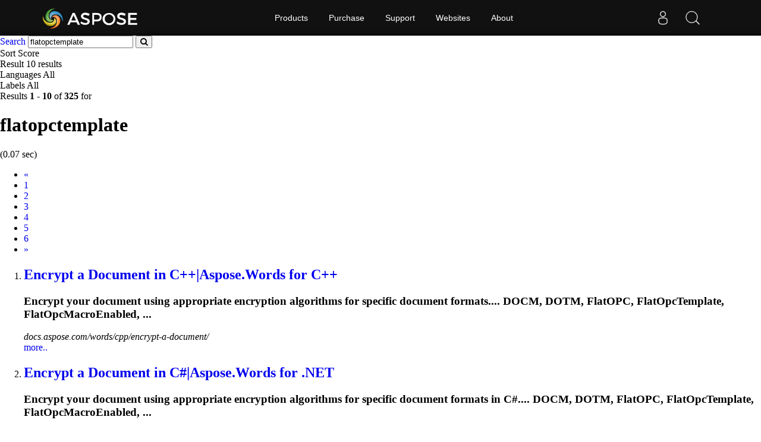

--- FILE ---
content_type: text/html;charset=utf-8
request_url: https://search.aspose.com/q/flatopctemplate.html
body_size: 3477
content:

<!DOCTYPE HTML>
<html lang="en">
<head>
    <meta charset="UTF-8">
     <title>flatopctemplate</title>


    <link rel=canonical href=https://search.aspose.com/q/flatopctemplate.html>


<meta name="viewport" content="width=device-width, initial-scale=1, shrink-to-fit=yes, user-scale=no">

	<meta name=keywords content="flatopctemplate">
    

	<meta name=robots content="index, follow">

	
	
	
	<meta name=description content="Encrypt a Document in C++|Aspose.Words for C++,Encrypt a Document in C#|Aspose.Words for .NET,Supported Document Formats|Aspose.Words for Node.js via ">

	   <script type="application/ld+json">{"@context":"http://schema.org","@type":"WebSite","url":"https://search.aspose.com/q/flatopctemplate.html","abstract": "Encrypt a Document in C++|Aspose.Words for C++,Encrypt a Document in C#|Aspose.Words for .NET,Supported Document Formats|Aspose.Words for Node.js via ", "description" : "Encrypt a Document in C++|Aspose.Words for C++,Encrypt a Document in C#|Aspose.Words for .NET,Supported Document Formats|Aspose.Words for Node.js via ", "headline":"flatopctemplate"}</script>


	
    

    <!-- Bootstrap -->
    <link href="/static/vendors/bootstrap/v4.3.1/css/bootstrap.min.css" rel="stylesheet">
    <link href="/static/css/style.css" rel="stylesheet">

<!-- Containerize.Menu css  -->
  <link href="https://cms.admin.containerize.com/templates/aspose/css/AsposePtyLtdMenu.css" rel="stylesheet" type="text/css" />
  <link rel="stylesheet" href="https://cms.admin.containerize.com/templates/aspose/css/font-awesome.css" type="text/css" />


<!-- Global site tag (gtag.js) - Google Analytics -->
<script async src="https://www.googletagmanager.com/gtag/js?id=UA-3109235-2"></script>
<script>
  window.dataLayer = window.dataLayer || [];
  function gtag(){dataLayer.push(arguments);}
  gtag('js', new Date());

  gtag('config', 'UA-3109235-2');
</script>
<!-- End Google Tag Manager -->

 
</head>

<body>


 <body class="search" name="top">
 
      <div id=DynabicMenuInnerDiv></div>
      
      
<form name="search_searchAction_move_Form" id="searchForm" method="post" action="/q/">
	
	<div class="container-fluid searchresultbar">
			<div class="row">
			  <div class="container p-l0">
					<div class="topsearchbar">
						<span><a href="/" class="text-white">Search</a></span>
				<input type="text" name="q" maxlength="1000" value="flatopctemplate" id="contentQuery" class="form-control searchinput" autocomplete="off">
 							<button type="submit" name="search" id="searchButton" class="form-input btn-primary btn-search-go btn">
								<i class="fa fa-search"></i>
							</button>
							
							</div>
							<div class="populartermbox hide">
									
										
										
										</div>
										</div></div></div>

</form>
</form>
      


<div class="container-fluid searchadvancebar">
  <div class="container pt-3 pb-3">
    <div class="row">
      <div class="advancebar col-lg-7 col-md-12 pl-0">
        <div class="sortby d-inline mr-3">Sort <span
				href="#searchOptions" class="badge badge-primary"
				data-toggle="control-options"> 
						Score
					              
			</span></div>
			<div class="sortby d-inline mr-3">Result <span
				href="#searchOptions" class="badge badge-primary"
				data-toggle="control-options"> 10 results
			</span></div>
			<div class="sortby d-inline mr-3">Languages <span
				href="#searchOptions" class="badge badge-primary"
				data-toggle="control-options"> 
						All
					 
			</span></div>
			
					<div class="sortby d-inline">Labels <span
					href="#searchOptions" class="badge badge-primary"
					data-toggle="control-options"> 
							All
						 
				</span></div>
			
	  </div>
	  <div class="showresultbox col-lg-5 col-md-12 text-right p-0">
 
							Results <b>1</b><span class="hidden-phone"> -</span> <b>10</b> of <b>325</b> for <h1>flatopctemplate</h1>
							
								(0.07 sec)
							
 						

						
	  </div></div></div></div>




<div class="container-fluid searchresultlist">
		<div class="container pt-3 pb-1">

		
			<!-- mobile navigation --> 	
			<div class="row hidden-mob-lg">
				<nav>
					<ul class="pagination">
						
						
					
					<li class="page-item disabled " aria-label="Previous"><a class="page-link" href="#">
							<span aria-hidden="true">«</span> <span class="sr-only">Prev</span>
					</a></li>
				
							
			
					
						<li class="page-item active">
  								<a href="/q/flatopctemplate.html" class="page-link">1</a>
				
						</li>
			
			
				
						<li class="page-item">
						
  								<a href="/q/flatopctemplate-2.html" class="page-link">2</a>
  							
					
						</li>
			
			
				
						<li class="page-item">
						
  								<a href="/q/flatopctemplate-3.html" class="page-link">3</a>
  							
					
						</li>
			
			
				
						<li class="page-item">
						
  								<a href="/q/flatopctemplate-4.html" class="page-link">4</a>
  							
					
						</li>
			
			
				
						<li class="page-item">
						
  								<a href="/q/flatopctemplate-5.html" class="page-link">5</a>
  							
					
						</li>
			
			
				
						<li class="page-item">
						
  								<a href="/q/flatopctemplate-6.html" class="page-link">6</a>
  							
					
						</li>
			
			
						
						<li class="page-item"><a href="/q/flatopctemplate-2.html" class="page-link"><span class="sr-only">Next</span>
									<span aria-hidden="true">»</span></a></li>
						
						
							
  							
							
															
			
						
						
					</ul>
				</nav>
			</div>
			<!-- end of mobile navigation -->

		  <div class="row">
			<div class="col-lg-9 col-md-12 resultsection pl-0">	<input type="hidden" id="queryId" value="8d643a7fff8f47809921d6cc922db4e3" /> <input
		type="hidden" id="rt" value="1611571505305" />
	<ol>
		
		

		    
		    <li id="result1">
				<h2 class="title text-truncate">
					<a class="link" href="https://docs.aspose.com/words/cpp/encrypt-a-document/" data-uri="https://docs.aspose.com/words/cpp/encrypt-a-document/" data-order="0">Encrypt a Document in C++|Aspose.Words for C++</a>
				</h2>
				<div class="body">
					
								
								
									 

					
						  		<div class="description"><h3>Encrypt your document using appropriate encryption algorithms for specific document formats.... DOCM, DOTM, FlatOPC, <strong>FlatOpcTemplate</strong>, FlatOpcMacroEnabled, ...</h3></div>

				</div>
				<div class="site text-truncate">
					<cite>docs.aspose.com/words/cpp/encrypt-a-document/</cite>
					
					
					
					
				</div>
				<div class="more">
					<a href="#result0">more..</a>
				</div>
			
			</li>
			
		    
		    <li id="result2">
				<h2 class="title text-truncate">
					<a class="link" href="https://docs.aspose.com/words/net/encrypt-a-document/" data-uri="https://docs.aspose.com/words/net/encrypt-a-document/" data-order="0">Encrypt a Document in C#|Aspose.Words for .NET</a>
				</h2>
				<div class="body">
					
								
								
									 

					
						  		<div class="description"><h3>Encrypt your document using appropriate encryption algorithms for specific document formats in C#.... DOCM, DOTM, FlatOPC, <strong>FlatOpcTemplate</strong>, FlatOpcMacroEnabled, ...</h3></div>

				</div>
				<div class="site text-truncate">
					<cite>docs.aspose.com/words/net/encrypt-a-document/</cite>
					
					
					
					
				</div>
				<div class="more">
					<a href="#result0">more..</a>
				</div>
			
			</li>
			
		    
		    <li id="result3">
				<h2 class="title text-truncate">
					<a class="link" href="https://docs.aspose.com/words/nodejs-net/supported-document-formats/" data-uri="https://docs.aspose.com/words/nodejs-net/supported-document-formats/" data-order="0">Supported Document Formats|Aspose.Words for Nod...</a>
				</h2>
				<div class="body">
					
								
								
									 

					
						  		<div class="description"><h3>Edit source documents in many popular formats, as well as freely convert files from one format to another using Node.js....instead of a ZIP package <strong>FlatOpcTemplate</strong> Office Open XML WordprocessingML...</h3></div>

				</div>
				<div class="site text-truncate">
					<cite>docs.aspose.com/words/nodejs-net/supported-docu...</cite>
					
					
					
					
				</div>
				<div class="more">
					<a href="#result0">more..</a>
				</div>
			
			</li>
			
		    
		    <li id="result4">
				<h2 class="title text-truncate">
					<a class="link" href="https://reference.aspose.com/words/nodejs-net/aspose.words/saveformat/" data-uri="https://reference.aspose.com/words/nodejs-net/aspose.words/saveformat/" data-order="0">SaveFormat enumeration | Aspose.Words for Node.js</a>
				</h2>
				<div class="body">
					
								
								
									 

					
						  		<div class="description"><h3>Aspose.Words.SaveFormat enumeration. Indicates the format in which the document is saved.... <strong>FlatOpcTemplate</strong> Saves the document as an...</h3></div>

				</div>
				<div class="site text-truncate">
					<cite>reference.aspose.com/words/nodejs-net/aspose.wo...</cite>
					
					
					
					
				</div>
				<div class="more">
					<a href="#result0">more..</a>
				</div>
			
			</li>
			
		    
		    <li id="result5">
				<h2 class="title text-truncate">
					<a class="link" href="https://docs.aspose.com/words/nodejs-net/encrypt-a-document/" data-uri="https://docs.aspose.com/words/nodejs-net/encrypt-a-document/" data-order="0">Encrypt a Document in Node.js|Aspose.Words for ...</a>
				</h2>
				<div class="body">
					
								
								
									 

					
						  		<div class="description"><h3>Encrypt your document using appropriate encryption algorithms for specific document formats in Node.js.... DOCM, DOTM, FlatOPC, <strong>FlatOpcTemplate</strong>, FlatOpcMacroEnabled, ...</h3></div>

				</div>
				<div class="site text-truncate">
					<cite>docs.aspose.com/words/nodejs-net/encrypt-a-docu...</cite>
					
					
					
					
				</div>
				<div class="more">
					<a href="#result0">more..</a>
				</div>
			
			</li>
			
		    
		    <li id="result6">
				<h2 class="title text-truncate">
					<a class="link" href="https://docs.aspose.com/words/cpp/supported-document-formats/" data-uri="https://docs.aspose.com/words/cpp/supported-document-formats/" data-order="0">Supported Document Formats|Aspose.Words for C++</a>
				</h2>
				<div class="body">
					
								
								
									 

					
						  		<div class="description"><h3>Edit source documents in many popular formats, as well as freely convert files from one format to another using C++....instead of a ZIP package <strong>FlatOpcTemplate</strong> Office Open XML WordprocessingML...</h3></div>

				</div>
				<div class="site text-truncate">
					<cite>docs.aspose.com/words/cpp/supported-document-fo...</cite>
					
					
					
					
				</div>
				<div class="more">
					<a href="#result0">more..</a>
				</div>
			
			</li>
			
		    
		    <li id="result7">
				<h2 class="title text-truncate">
					<a class="link" href="https://docs.aspose.com/words/af/python-net/supported-document-formats/" data-uri="https://docs.aspose.com/words/af/python-net/supported-document-formats/" data-order="0">Ondersteunde Dokumentformate|Aspose.Words vir P...</a>
				</h2>
				<div class="body">
					
								
								
									 

					
						  		<div class="description"><h3>Wysig brondokumente in baie gewilde formate, sowel as lêers vrylik omskep van een formaat na'n ander met behulp van Python....plaas van’n ZIP pakket <strong>FlatOpcTemplate</strong> Office Open XML WordprocessingML...</h3></div>

				</div>
				<div class="site text-truncate">
					<cite>docs.aspose.com/words/af/python-net/supported-d...</cite>
					
					
					
					
				</div>
				<div class="more">
					<a href="#result0">more..</a>
				</div>
			
			</li>
			
		    
		    <li id="result8">
				<h2 class="title text-truncate">
					<a class="link" href="https://docs.aspose.com/words/net/supported-document-formats/" data-uri="https://docs.aspose.com/words/net/supported-document-formats/" data-order="0">Supported Document Formats|Aspose.Words for .NET</a>
				</h2>
				<div class="body">
					
								
								
									 

					
						  		<div class="description"><h3>Edit source documents in many popular formats, as well as freely convert files from one format to another using C#....instead of a ZIP package <strong>FlatOpcTemplate</strong> Office Open XML WordprocessingML...</h3></div>

				</div>
				<div class="site text-truncate">
					<cite>docs.aspose.com/words/net/supported-document-fo...</cite>
					
					
					
					
				</div>
				<div class="more">
					<a href="#result0">more..</a>
				</div>
			
			</li>
			
		    
		    <li id="result9">
				<h2 class="title text-truncate">
					<a class="link" href="https://reference.aspose.com/words/nodejs-net/aspose.words/loadformat/" data-uri="https://reference.aspose.com/words/nodejs-net/aspose.words/loadformat/" data-order="0">LoadFormat enumeration | Aspose.Words for Node.js</a>
				</h2>
				<div class="body">
					
								
								
									 

					
						  		<div class="description"><h3>Aspose.Words.LoadFormat enumeration. Indicates the format of the document that is to be loaded.... <strong>FlatOpcTemplate</strong> Office Open XML WordprocessingML...</h3></div>

				</div>
				<div class="site text-truncate">
					<cite>reference.aspose.com/words/nodejs-net/aspose.wo...</cite>
					
					
					
					
				</div>
				<div class="more">
					<a href="#result0">more..</a>
				</div>
			
			</li>
			
		    
		    <li id="result10">
				<h2 class="title text-truncate">
					<a class="link" href="https://docs.aspose.com/words/python-net/supported-document-formats/" data-uri="https://docs.aspose.com/words/python-net/supported-document-formats/" data-order="0">Supported Document Formats|Aspose.Words for Pyt...</a>
				</h2>
				<div class="body">
					
								
								
									 

					
						  		<div class="description"><h3>Edit source documents in many popular formats, as well as freely convert files from one format to another using Python....instead of a ZIP package <strong>FlatOpcTemplate</strong> Office Open XML WordprocessingML...</h3></div>

				</div>
				<div class="site text-truncate">
					<cite>docs.aspose.com/words/python-net/supported-docu...</cite>
					
					
					
					
				</div>
				<div class="more">
					<a href="#result0">more..</a>
				</div>
			
			</li>
			
		
	
		
			
		
			
	</ol>
	</div>
	
</div>

<!--  pagination -->


<div class="row">
	<nav id="subfooter">
		<ul class="pagination">
			
			
					
					<li class="page-item disabled " aria-label="Previous"><a class="page-link" href="#">
							<span aria-hidden="true">«</span> <span class="sr-only">Prev</span>
					</a></li>
				
							
			
					
						<li class="page-item active">
  								<a href="/q/flatopctemplate.html" class="page-link">1</a>
				
						</li>
			
			
				
						<li class="page-item">
						
  								<a href="/q/flatopctemplate-2.html" class="page-link">2</a>
  							
					
						</li>
			
			
				
						<li class="page-item">
						
  								<a href="/q/flatopctemplate-3.html" class="page-link">3</a>
  							
					
						</li>
			
			
				
						<li class="page-item">
						
  								<a href="/q/flatopctemplate-4.html" class="page-link">4</a>
  							
					
						</li>
			
			
				
						<li class="page-item">
						
  								<a href="/q/flatopctemplate-5.html" class="page-link">5</a>
  							
					
						</li>
			
			
				
						<li class="page-item">
						
  								<a href="/q/flatopctemplate-6.html" class="page-link">6</a>
  							
					
						</li>
			
			
						
						<li class="page-item"><a href="/q/flatopctemplate-2.html" class="page-link"><span class="sr-only">Next</span>
									<span aria-hidden="true">»</span></a></li>
						
						
							
  							
							
															
			
			
		</ul>
	</nav>
</div>


<!-- end of pagination -->

</div></div>



<div id="back-top"><a href="#top" class="backtop" style="cursor: pointer; display: inline;">&nbsp;</a></div>
    
 <div id=DynabicMenuFooter></div>

 <!-- jQuery -->
 <script src="/static/vendors/jquery/v2.2.3/jquery.min.js"></script>
   
   <!-- Containerize.Menu js -->
  <script>(function(i,s,o,g,r,a,m){i['ContainerizeMenuObject']=r;i[r]=i[r]||function(){(i[r].q=i[r].q||[]).push(arguments)},i[r].l=1*new Date();a=s.createElement(o),m=s.getElementsByTagName(o)[0];a.async=1;a.src=g;m.parentNode.append(a)})(window,document,'script','https://menu.containerize.com/scripts/engine.min.js?v=1.0.1','aspose-en');</script>
	  
 
  <!-- Bootstrap -->
  <script src="/static/vendors/bootstrap/v4.3.1/js/bootstrap.bundle.min.js"></script>
  <script type="text/javascript" src="/static/js/aspose/suggestor.js"></script>
	<script type="text/javascript" src="/static/js/aspose/index.js"></script>
	
 
 
 <script>
$(function() {

var isEnterClicked = false;
 $('.sideopen, #searchOptionsButton, #searchOptionsCloseButton').click(function(){
		   $('.sideopen').toggleClass('movebtn');
		if(isEnterClicked === true){
			 $("#searchOptions").removeClass("active")
		}

		 });

 $('.searchinput').on('keypress', function(e) {
	 var keycode = e.charCode || e.keyCode;
	 if (keycode === 13) {
	    // Trigger the button element with a click
	    document.getElementById("searchButton").click();	  
	 //  $("#searchOptions").removeClass('active');
	    isEnterClicked = true;

	}

    });
  
 
});

</script>
		 
 

</body>
</html>
